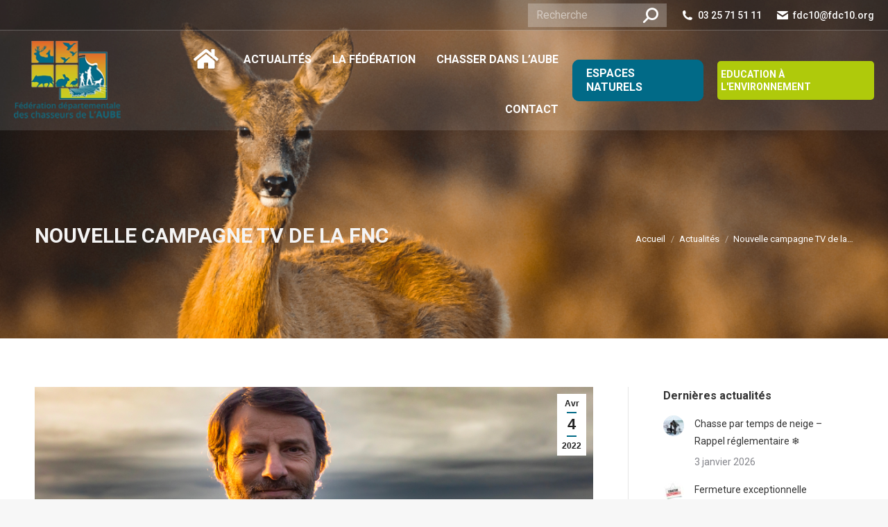

--- FILE ---
content_type: text/html; charset=UTF-8
request_url: https://www.fdc10.org/nouvelle-campagne-tv-de-la-fnc/
body_size: 15901
content:
<!DOCTYPE html>
<!--[if !(IE 6) | !(IE 7) | !(IE 8)  ]><!-->
<html lang="fr-FR" class="no-js">
<!--<![endif]-->
<head>
	<meta charset="UTF-8" />
		<meta name="viewport" content="width=device-width, initial-scale=1, maximum-scale=1, user-scalable=0">
		<meta name="theme-color" content="#016a87"/>	<link rel="profile" href="https://gmpg.org/xfn/11" />
	<title>Nouvelle campagne TV de la FNC &#8211; Fédération des chasseurs de l&#039;Aube</title>
<meta name='robots' content='max-image-preview:large' />
	<style>img:is([sizes="auto" i], [sizes^="auto," i]) { contain-intrinsic-size: 3000px 1500px }</style>
	<link rel='dns-prefetch' href='//fonts.googleapis.com' />
<link rel="alternate" type="application/rss+xml" title="Fédération des chasseurs de l&#039;Aube &raquo; Flux" href="https://www.fdc10.org/feed/" />
<link rel="alternate" type="application/rss+xml" title="Fédération des chasseurs de l&#039;Aube &raquo; Flux des commentaires" href="https://www.fdc10.org/comments/feed/" />
<script>
window._wpemojiSettings = {"baseUrl":"https:\/\/s.w.org\/images\/core\/emoji\/16.0.1\/72x72\/","ext":".png","svgUrl":"https:\/\/s.w.org\/images\/core\/emoji\/16.0.1\/svg\/","svgExt":".svg","source":{"concatemoji":"https:\/\/www.fdc10.org\/wp-includes\/js\/wp-emoji-release.min.js?ver=6.8.3"}};
/*! This file is auto-generated */
!function(s,n){var o,i,e;function c(e){try{var t={supportTests:e,timestamp:(new Date).valueOf()};sessionStorage.setItem(o,JSON.stringify(t))}catch(e){}}function p(e,t,n){e.clearRect(0,0,e.canvas.width,e.canvas.height),e.fillText(t,0,0);var t=new Uint32Array(e.getImageData(0,0,e.canvas.width,e.canvas.height).data),a=(e.clearRect(0,0,e.canvas.width,e.canvas.height),e.fillText(n,0,0),new Uint32Array(e.getImageData(0,0,e.canvas.width,e.canvas.height).data));return t.every(function(e,t){return e===a[t]})}function u(e,t){e.clearRect(0,0,e.canvas.width,e.canvas.height),e.fillText(t,0,0);for(var n=e.getImageData(16,16,1,1),a=0;a<n.data.length;a++)if(0!==n.data[a])return!1;return!0}function f(e,t,n,a){switch(t){case"flag":return n(e,"\ud83c\udff3\ufe0f\u200d\u26a7\ufe0f","\ud83c\udff3\ufe0f\u200b\u26a7\ufe0f")?!1:!n(e,"\ud83c\udde8\ud83c\uddf6","\ud83c\udde8\u200b\ud83c\uddf6")&&!n(e,"\ud83c\udff4\udb40\udc67\udb40\udc62\udb40\udc65\udb40\udc6e\udb40\udc67\udb40\udc7f","\ud83c\udff4\u200b\udb40\udc67\u200b\udb40\udc62\u200b\udb40\udc65\u200b\udb40\udc6e\u200b\udb40\udc67\u200b\udb40\udc7f");case"emoji":return!a(e,"\ud83e\udedf")}return!1}function g(e,t,n,a){var r="undefined"!=typeof WorkerGlobalScope&&self instanceof WorkerGlobalScope?new OffscreenCanvas(300,150):s.createElement("canvas"),o=r.getContext("2d",{willReadFrequently:!0}),i=(o.textBaseline="top",o.font="600 32px Arial",{});return e.forEach(function(e){i[e]=t(o,e,n,a)}),i}function t(e){var t=s.createElement("script");t.src=e,t.defer=!0,s.head.appendChild(t)}"undefined"!=typeof Promise&&(o="wpEmojiSettingsSupports",i=["flag","emoji"],n.supports={everything:!0,everythingExceptFlag:!0},e=new Promise(function(e){s.addEventListener("DOMContentLoaded",e,{once:!0})}),new Promise(function(t){var n=function(){try{var e=JSON.parse(sessionStorage.getItem(o));if("object"==typeof e&&"number"==typeof e.timestamp&&(new Date).valueOf()<e.timestamp+604800&&"object"==typeof e.supportTests)return e.supportTests}catch(e){}return null}();if(!n){if("undefined"!=typeof Worker&&"undefined"!=typeof OffscreenCanvas&&"undefined"!=typeof URL&&URL.createObjectURL&&"undefined"!=typeof Blob)try{var e="postMessage("+g.toString()+"("+[JSON.stringify(i),f.toString(),p.toString(),u.toString()].join(",")+"));",a=new Blob([e],{type:"text/javascript"}),r=new Worker(URL.createObjectURL(a),{name:"wpTestEmojiSupports"});return void(r.onmessage=function(e){c(n=e.data),r.terminate(),t(n)})}catch(e){}c(n=g(i,f,p,u))}t(n)}).then(function(e){for(var t in e)n.supports[t]=e[t],n.supports.everything=n.supports.everything&&n.supports[t],"flag"!==t&&(n.supports.everythingExceptFlag=n.supports.everythingExceptFlag&&n.supports[t]);n.supports.everythingExceptFlag=n.supports.everythingExceptFlag&&!n.supports.flag,n.DOMReady=!1,n.readyCallback=function(){n.DOMReady=!0}}).then(function(){return e}).then(function(){var e;n.supports.everything||(n.readyCallback(),(e=n.source||{}).concatemoji?t(e.concatemoji):e.wpemoji&&e.twemoji&&(t(e.twemoji),t(e.wpemoji)))}))}((window,document),window._wpemojiSettings);
</script>

<link rel='stylesheet' id='carousel-anything-css-css' href='https://www.fdc10.org/wp-content/plugins/vc-super-bundle/features/carousel/carousel-anything/css/style.css?ver=1.12-dev1' media='all' />
<link rel='stylesheet' id='carousel-anything-owl-css' href='https://www.fdc10.org/wp-content/plugins/vc-super-bundle/features/carousel/carousel-anything/css/owl.carousel.theme.style.css?ver=1.12-dev1' media='all' />
<link rel='stylesheet' id='carousel-anything-transitions-css' href='https://www.fdc10.org/wp-content/plugins/vc-super-bundle/features/carousel/carousel-anything/css/owl.transitions.css?ver=1.12-dev1' media='all' />
<link rel='stylesheet' id='gcp-owl-carousel-css-css' href='https://www.fdc10.org/wp-content/plugins/vc-super-bundle/features/carousel/carousel-anything/css/style.css?ver=1.12-dev1' media='all' />
<link rel='stylesheet' id='carousel-anything-single-post-css' href='https://www.fdc10.org/wp-content/plugins/vc-super-bundle/features/carousel/carousel-anything/css/single-post.css?ver=1.12-dev1' media='all' />
<style id='wp-emoji-styles-inline-css'>

	img.wp-smiley, img.emoji {
		display: inline !important;
		border: none !important;
		box-shadow: none !important;
		height: 1em !important;
		width: 1em !important;
		margin: 0 0.07em !important;
		vertical-align: -0.1em !important;
		background: none !important;
		padding: 0 !important;
	}
</style>
<link rel='stylesheet' id='rfbwp-fontawesome-css' href='https://www.fdc10.org/wp-content/plugins/responsive-flipbook/assets/fonts/font-awesome.css?ver=6.8.3' media='all' />
<link rel='stylesheet' id='rfbwp-et_icons-css' href='https://www.fdc10.org/wp-content/plugins/responsive-flipbook/assets/fonts/et-icons.css?ver=6.8.3' media='all' />
<link rel='stylesheet' id='rfbwp-et_line-css' href='https://www.fdc10.org/wp-content/plugins/responsive-flipbook/assets/fonts/et-line.css?ver=6.8.3' media='all' />
<link rel='stylesheet' id='rfbwp-styles-css' href='https://www.fdc10.org/wp-content/plugins/responsive-flipbook/assets/css/style.min.css?ver=6.8.3' media='all' />
<link rel='stylesheet' id='the7-font-css' href='https://www.fdc10.org/wp-content/themes/dt-the7/fonts/icomoon-the7-font/icomoon-the7-font.min.css?ver=12.5.0' media='all' />
<link rel='stylesheet' id='the7-awesome-fonts-css' href='https://www.fdc10.org/wp-content/themes/dt-the7/fonts/FontAwesome/css/all.min.css?ver=12.5.0' media='all' />
<link rel='stylesheet' id='the7-awesome-fonts-back-css' href='https://www.fdc10.org/wp-content/themes/dt-the7/fonts/FontAwesome/back-compat.min.css?ver=12.5.0' media='all' />
<link rel='stylesheet' id='the7-Defaults-css' href='https://www.fdc10.org/wp-content/uploads/smile_fonts/Defaults/Defaults.css?ver=6.8.3' media='all' />
<link rel='stylesheet' id='the7-fontello-css' href='https://www.fdc10.org/wp-content/themes/dt-the7/fonts/fontello/css/fontello.min.css?ver=12.5.0' media='all' />
<link rel='stylesheet' id='js_composer_front-css' href='//www.fdc10.org/wp-content/uploads/js_composer/js_composer_front_custom.css?ver=8.6.1' media='all' />
<link rel='stylesheet' id='dt-web-fonts-css' href='https://fonts.googleapis.com/css?family=Roboto:300italic,400,500,600,700' media='all' />
<link rel='stylesheet' id='dt-main-css' href='https://www.fdc10.org/wp-content/themes/dt-the7/css/main.min.css?ver=12.5.0' media='all' />
<link rel='stylesheet' id='the7-custom-scrollbar-css' href='https://www.fdc10.org/wp-content/themes/dt-the7/lib/custom-scrollbar/custom-scrollbar.min.css?ver=12.5.0' media='all' />
<link rel='stylesheet' id='the7-wpbakery-css' href='https://www.fdc10.org/wp-content/themes/dt-the7/css/wpbakery.min.css?ver=12.5.0' media='all' />
<link rel='stylesheet' id='the7-core-css' href='https://www.fdc10.org/wp-content/plugins/dt-the7-core/assets/css/post-type.min.css?ver=2.7.10' media='all' />
<link rel='stylesheet' id='the7-css-vars-css' href='https://www.fdc10.org/wp-content/uploads/the7-css/css-vars.css?ver=2f492dcb1d6f' media='all' />
<link rel='stylesheet' id='dt-custom-css' href='https://www.fdc10.org/wp-content/uploads/the7-css/custom.css?ver=2f492dcb1d6f' media='all' />
<link rel='stylesheet' id='dt-media-css' href='https://www.fdc10.org/wp-content/uploads/the7-css/media.css?ver=2f492dcb1d6f' media='all' />
<link rel='stylesheet' id='the7-mega-menu-css' href='https://www.fdc10.org/wp-content/uploads/the7-css/mega-menu.css?ver=2f492dcb1d6f' media='all' />
<link rel='stylesheet' id='the7-elements-albums-portfolio-css' href='https://www.fdc10.org/wp-content/uploads/the7-css/the7-elements-albums-portfolio.css?ver=2f492dcb1d6f' media='all' />
<link rel='stylesheet' id='the7-elements-css' href='https://www.fdc10.org/wp-content/uploads/the7-css/post-type-dynamic.css?ver=2f492dcb1d6f' media='all' />
<link rel='stylesheet' id='style-css' href='https://www.fdc10.org/wp-content/themes/dt-the7-child/style.css?ver=12.5.0' media='all' />
<link rel='stylesheet' id='awpcp-font-awesome-css' href='https://use.fontawesome.com/releases/v5.2.0/css/all.css?ver=5.2.0' media='all' />
<link rel='stylesheet' id='awpcp-frontend-style-css' href='https://www.fdc10.org/wp-content/plugins/another-wordpress-classifieds-plugin/resources/css/awpcpstyle.css?ver=4.3.5' media='all' />
<script src="https://www.fdc10.org/wp-includes/js/jquery/jquery.min.js?ver=3.7.1" id="jquery-core-js"></script>
<script src="https://www.fdc10.org/wp-includes/js/jquery/jquery-migrate.min.js?ver=3.4.1" id="jquery-migrate-js"></script>
<script id="file_uploads_nfpluginsettings-js-extra">
var params = {"clearLogRestUrl":"https:\/\/www.fdc10.org\/wp-json\/nf-file-uploads\/debug-log\/delete-all","clearLogButtonId":"file_uploads_clear_debug_logger","downloadLogRestUrl":"https:\/\/www.fdc10.org\/wp-json\/nf-file-uploads\/debug-log\/get-all","downloadLogButtonId":"file_uploads_download_debug_logger"};
</script>
<script src="https://www.fdc10.org/wp-content/plugins/ninja-forms-uploads/assets/js/nfpluginsettings.js?ver=3.3.19" id="file_uploads_nfpluginsettings-js"></script>
<script src="https://www.fdc10.org/wp-content/plugins/vc-super-bundle/features/carousel/carousel-anything/js/min/script-min.js?ver=1.12-dev1" id="carousel-anything-js"></script>
<script id="ion-sound-js-extra">
var mpcthLocalize = {"soundsPath":"https:\/\/www.fdc10.org\/wp-content\/plugins\/responsive-flipbook\/assets\/sounds\/","downloadPath":"https:\/\/www.fdc10.org\/wp-content\/plugins\/responsive-flipbook\/includes\/download.php?file="};
</script>
<script src="https://www.fdc10.org/wp-content/plugins/responsive-flipbook/assets/js/ion.sound.min.js?ver=6.8.3" id="ion-sound-js"></script>
<script src="https://www.fdc10.org/wp-content/plugins/responsive-flipbook/assets/js/jquery.doubletap.js?ver=6.8.3" id="jquery-doubletab-js"></script>
<script src="//www.fdc10.org/wp-content/plugins/revslider/sr6/assets/js/rbtools.min.js?ver=6.7.29" async id="tp-tools-js"></script>
<script src="//www.fdc10.org/wp-content/plugins/revslider/sr6/assets/js/rs6.min.js?ver=6.7.34" async id="revmin-js"></script>
<script src="https://www.fdc10.org/wp-content/plugins/vc-super-bundle/features/smooth-scrolling/smooth-scrolling/js/min/gambit-smoothscroll-min.js?ver=3.3" id="GambitSmoothScroll-js"></script>
<script id="GambitSmoothScroll-js-after">
new GambitSmoothScroll({speed: 900,amount: 150});
</script>
<script id="dt-above-fold-js-extra">
var dtLocal = {"themeUrl":"https:\/\/www.fdc10.org\/wp-content\/themes\/dt-the7","passText":"Pour voir ce contenu, entrer le mots de passe:","moreButtonText":{"loading":"Chargement ...","loadMore":"Charger la suite"},"postID":"23070","ajaxurl":"https:\/\/www.fdc10.org\/wp-admin\/admin-ajax.php","REST":{"baseUrl":"https:\/\/www.fdc10.org\/wp-json\/the7\/v1","endpoints":{"sendMail":"\/send-mail"}},"contactMessages":{"required":"One or more fields have an error. Please check and try again.","terms":"Veuillez accepter la politique de confidentialit\u00e9.","fillTheCaptchaError":"Veuillez remplir le captcha."},"captchaSiteKey":"","ajaxNonce":"5f7a3790e4","pageData":"","themeSettings":{"smoothScroll":"off","lazyLoading":false,"desktopHeader":{"height":60},"ToggleCaptionEnabled":"disabled","ToggleCaption":"Navigation","floatingHeader":{"showAfter":94,"showMenu":false,"height":60,"logo":{"showLogo":true,"html":"<img class=\" preload-me\" src=\"https:\/\/www.fdc10.org\/wp-content\/uploads\/2017\/12\/logo-2.png\" srcset=\"https:\/\/www.fdc10.org\/wp-content\/uploads\/2017\/12\/logo-2.png 160w, https:\/\/www.fdc10.org\/wp-content\/uploads\/2017\/12\/logo-1.png 220w\" width=\"160\" height=\"118\"   sizes=\"160px\" alt=\"F\u00e9d\u00e9ration des chasseurs de l&#039;Aube\" \/>","url":"https:\/\/www.fdc10.org\/"}},"topLine":{"floatingTopLine":{"logo":{"showLogo":false,"html":""}}},"mobileHeader":{"firstSwitchPoint":990,"secondSwitchPoint":778,"firstSwitchPointHeight":90,"secondSwitchPointHeight":60,"mobileToggleCaptionEnabled":"disabled","mobileToggleCaption":"Menu"},"stickyMobileHeaderFirstSwitch":{"logo":{"html":"<img class=\" preload-me\" src=\"https:\/\/www.fdc10.org\/wp-content\/uploads\/2017\/12\/logo-2.png\" srcset=\"https:\/\/www.fdc10.org\/wp-content\/uploads\/2017\/12\/logo-2.png 160w, https:\/\/www.fdc10.org\/wp-content\/uploads\/2017\/12\/logo-1.png 220w\" width=\"160\" height=\"118\"   sizes=\"160px\" alt=\"F\u00e9d\u00e9ration des chasseurs de l&#039;Aube\" \/>"}},"stickyMobileHeaderSecondSwitch":{"logo":{"html":"<img class=\" preload-me\" src=\"https:\/\/www.fdc10.org\/wp-content\/uploads\/2017\/12\/logo-2.png\" srcset=\"https:\/\/www.fdc10.org\/wp-content\/uploads\/2017\/12\/logo-2.png 160w, https:\/\/www.fdc10.org\/wp-content\/uploads\/2017\/12\/logo-1.png 220w\" width=\"160\" height=\"118\"   sizes=\"160px\" alt=\"F\u00e9d\u00e9ration des chasseurs de l&#039;Aube\" \/>"}},"sidebar":{"switchPoint":990},"boxedWidth":"1340px"},"VCMobileScreenWidth":"768"};
var dtShare = {"shareButtonText":{"facebook":"Partager sur Facebook","twitter":"Share on X","pinterest":"\u00c9pingler le","linkedin":"Partager sur Linkedin","whatsapp":"Partager sur Whatsapp"},"overlayOpacity":"70"};
</script>
<script src="https://www.fdc10.org/wp-content/themes/dt-the7/js/above-the-fold.min.js?ver=12.5.0" id="dt-above-fold-js"></script>
<script></script><link rel="https://api.w.org/" href="https://www.fdc10.org/wp-json/" /><link rel="alternate" title="JSON" type="application/json" href="https://www.fdc10.org/wp-json/wp/v2/posts/23070" /><link rel="EditURI" type="application/rsd+xml" title="RSD" href="https://www.fdc10.org/xmlrpc.php?rsd" />
<link rel='shortlink' href='https://www.fdc10.org/?p=23070' />
<link rel="alternate" title="oEmbed (JSON)" type="application/json+oembed" href="https://www.fdc10.org/wp-json/oembed/1.0/embed?url=https%3A%2F%2Fwww.fdc10.org%2Fnouvelle-campagne-tv-de-la-fnc%2F" />
<link rel="alternate" title="oEmbed (XML)" type="text/xml+oembed" href="https://www.fdc10.org/wp-json/oembed/1.0/embed?url=https%3A%2F%2Fwww.fdc10.org%2Fnouvelle-campagne-tv-de-la-fnc%2F&#038;format=xml" />
<!--[if lt IE 9]><script>var rfbwp_ie_8 = true;</script><![endif]--><!--[if IE 9]> <script>var _gambitParallaxIE9 = true;</script> <![endif]--><script>var isoTilesIsIE9 = false</script>
				<!--[if lte IE 9 ]>
				<script>isoTilesIsIE9 = true</script>
				<![endif]--><meta property="og:site_name" content="Fédération des chasseurs de l&#039;Aube" />
<meta property="og:title" content="Nouvelle campagne TV de la FNC" />
<meta property="og:image" content="https://www.fdc10.org/wp-content/uploads/2022/04/fb-cpgntv.jpg" />
<meta property="og:url" content="https://www.fdc10.org/nouvelle-campagne-tv-de-la-fnc/" />
<meta property="og:type" content="article" />
<meta name="generator" content="Powered by WPBakery Page Builder - drag and drop page builder for WordPress."/>
<link rel="canonical" href="https://www.fdc10.org/nouvelle-campagne-tv-de-la-fnc/" />
<meta name="generator" content="Powered by Slider Revolution 6.7.34 - responsive, Mobile-Friendly Slider Plugin for WordPress with comfortable drag and drop interface." />
<link rel="icon" href="https://www.fdc10.org/wp-content/uploads/2017/12/logo-ico-32.ico" type="image/x-icon" sizes="16x16"/><link rel="icon" href="https://www.fdc10.org/wp-content/uploads/2017/12/logo-ico-64.ico" type="image/x-icon" sizes="32x32"/><link rel="apple-touch-icon" href="https://www.fdc10.org/wp-content/uploads/2017/12/logo-ico-64.ico"><link rel="apple-touch-icon" sizes="76x76" href="https://www.fdc10.org/wp-content/uploads/2017/12/logo-ico-76.ico"><link rel="apple-touch-icon" sizes="120x120" href="https://www.fdc10.org/wp-content/uploads/2017/12/logo-ico-120.ico"><link rel="apple-touch-icon" sizes="152x152" href="https://www.fdc10.org/wp-content/uploads/2017/12/logo-ico-156.ico"><script>function setREVStartSize(e){
			//window.requestAnimationFrame(function() {
				window.RSIW = window.RSIW===undefined ? window.innerWidth : window.RSIW;
				window.RSIH = window.RSIH===undefined ? window.innerHeight : window.RSIH;
				try {
					var pw = document.getElementById(e.c).parentNode.offsetWidth,
						newh;
					pw = pw===0 || isNaN(pw) || (e.l=="fullwidth" || e.layout=="fullwidth") ? window.RSIW : pw;
					e.tabw = e.tabw===undefined ? 0 : parseInt(e.tabw);
					e.thumbw = e.thumbw===undefined ? 0 : parseInt(e.thumbw);
					e.tabh = e.tabh===undefined ? 0 : parseInt(e.tabh);
					e.thumbh = e.thumbh===undefined ? 0 : parseInt(e.thumbh);
					e.tabhide = e.tabhide===undefined ? 0 : parseInt(e.tabhide);
					e.thumbhide = e.thumbhide===undefined ? 0 : parseInt(e.thumbhide);
					e.mh = e.mh===undefined || e.mh=="" || e.mh==="auto" ? 0 : parseInt(e.mh,0);
					if(e.layout==="fullscreen" || e.l==="fullscreen")
						newh = Math.max(e.mh,window.RSIH);
					else{
						e.gw = Array.isArray(e.gw) ? e.gw : [e.gw];
						for (var i in e.rl) if (e.gw[i]===undefined || e.gw[i]===0) e.gw[i] = e.gw[i-1];
						e.gh = e.el===undefined || e.el==="" || (Array.isArray(e.el) && e.el.length==0)? e.gh : e.el;
						e.gh = Array.isArray(e.gh) ? e.gh : [e.gh];
						for (var i in e.rl) if (e.gh[i]===undefined || e.gh[i]===0) e.gh[i] = e.gh[i-1];
											
						var nl = new Array(e.rl.length),
							ix = 0,
							sl;
						e.tabw = e.tabhide>=pw ? 0 : e.tabw;
						e.thumbw = e.thumbhide>=pw ? 0 : e.thumbw;
						e.tabh = e.tabhide>=pw ? 0 : e.tabh;
						e.thumbh = e.thumbhide>=pw ? 0 : e.thumbh;
						for (var i in e.rl) nl[i] = e.rl[i]<window.RSIW ? 0 : e.rl[i];
						sl = nl[0];
						for (var i in nl) if (sl>nl[i] && nl[i]>0) { sl = nl[i]; ix=i;}
						var m = pw>(e.gw[ix]+e.tabw+e.thumbw) ? 1 : (pw-(e.tabw+e.thumbw)) / (e.gw[ix]);
						newh =  (e.gh[ix] * m) + (e.tabh + e.thumbh);
					}
					var el = document.getElementById(e.c);
					if (el!==null && el) el.style.height = newh+"px";
					el = document.getElementById(e.c+"_wrapper");
					if (el!==null && el) {
						el.style.height = newh+"px";
						el.style.display = "block";
					}
				} catch(e){
					console.log("Failure at Presize of Slider:" + e)
				}
			//});
		  };</script>
		<style id="wp-custom-css">
			/*
Vous pouvez ajouter du CSS personnalisé ici.

Cliquez sur l’icône d’aide ci-dessus pour en savoir plus.
*/

.masthead {
	background-color: rgba(255,255,255,0.1) !important;
}

button.nf-add-fieldset[type="button"] {
    margin: 1% !important; /* Marge externe de 1% */
    padding: 2% !important; /* Marge interne de 4% */
    font-size: 150% !important; /* Taille de la police à 150% */
}
		</style>
		<noscript><style> .wpb_animate_when_almost_visible { opacity: 1; }</style></noscript></head>
<body id="the7-body" class="wp-singular post-template-default single single-post postid-23070 single-format-standard wp-embed-responsive wp-theme-dt-the7 wp-child-theme-dt-the7-child the7-core-ver-2.7.10 no-comments transparent dt-responsive-on right-mobile-menu-close-icon ouside-menu-close-icon mobile-hamburger-close-bg-enable mobile-hamburger-close-bg-hover-enable  fade-medium-mobile-menu-close-icon fade-medium-menu-close-icon srcset-enabled btn-flat custom-btn-color custom-btn-hover-color shadow-element-decoration floating-mobile-menu-icon top-header first-switch-logo-left first-switch-menu-right second-switch-logo-left second-switch-menu-right right-mobile-menu layzr-loading-on no-avatars popup-message-style the7-ver-12.5.0 dt-fa-compatibility wpb-js-composer js-comp-ver-8.6.1 vc_responsive">
<!-- The7 12.5.0 -->

<div id="page" >
	<a class="skip-link screen-reader-text" href="#content">Aller au contenu</a>

<div class="masthead inline-header right light-preset-color widgets full-height shadow-mobile-header-decoration small-mobile-menu-icon mobile-menu-icon-bg-on mobile-menu-icon-hover-bg-on dt-parent-menu-clickable show-sub-menu-on-hover show-device-logo show-mobile-logo"  role="banner">

	<div class="top-bar full-width-line">
	<div class="top-bar-bg" ></div>
	<div class="mini-widgets left-widgets"></div><div class="right-widgets mini-widgets"><div class="mini-search show-on-desktop near-logo-first-switch near-logo-second-switch animate-search-width custom-icon"><form class="searchform mini-widget-searchform" role="search" method="get" action="https://www.fdc10.org/">

	<div class="screen-reader-text">Recherche :</div>

	
		<input type="text" aria-label="Search" class="field searchform-s" name="s" value="" placeholder="Recherche" title="Search form"/>
		<a href="" class="search-icon"><i class="the7-mw-icon-search-bold"></i></a>

			<input type="submit" class="assistive-text searchsubmit" value="Aller !"/>
</form>
</div><span class="mini-contacts phone show-on-desktop in-top-bar-right in-menu-second-switch"><i class="fa-fw the7-mw-icon-phone-bold"></i><a href="tel:0325715111">03 25 71 51 11</a></span><span class="mini-contacts email show-on-desktop in-top-bar-right in-menu-second-switch"><i class="fa-fw the7-mw-icon-mail-bold"></i><a href="mailto:fdc10@fdc10.org">fdc10@fdc10.org</a></span></div></div>

	<header class="header-bar">

		<div class="branding">
	<div id="site-title" class="assistive-text">Fédération des chasseurs de l&#039;Aube</div>
	<div id="site-description" class="assistive-text"></div>
	<a class="same-logo" href="https://www.fdc10.org/"><img class=" preload-me" src="https://www.fdc10.org/wp-content/uploads/2017/12/logo-2.png" srcset="https://www.fdc10.org/wp-content/uploads/2017/12/logo-2.png 160w, https://www.fdc10.org/wp-content/uploads/2017/12/logo-1.png 220w" width="160" height="118"   sizes="160px" alt="Fédération des chasseurs de l&#039;Aube" /><img class="mobile-logo preload-me" src="https://www.fdc10.org/wp-content/uploads/2017/12/logo-ico-2.png" srcset="https://www.fdc10.org/wp-content/uploads/2017/12/logo-ico-2.png 160w, https://www.fdc10.org/wp-content/uploads/2017/12/logo-ico-2.png 160w" width="160" height="127"   sizes="160px" alt="Fédération des chasseurs de l&#039;Aube" /></a></div>

		<ul id="primary-menu" class="main-nav underline-decoration l-to-r-line"><li class="menu-item menu-item-type-custom menu-item-object-custom menu-item-19262 first depth-0"><a href='/' data-level='1'><span class="menu-item-text"><span class="menu-text"><i class="fa fa-home" aria-hidden="true" style="font-size:2em;"></i></span></span></a></li> <li class="menu-item menu-item-type-post_type menu-item-object-page menu-item-22900 depth-0"><a href='https://www.fdc10.org/blog/' data-level='1'><span class="menu-item-text"><span class="menu-text">Actualités</span></span></a></li> <li class="menu-item menu-item-type-custom menu-item-object-custom menu-item-has-children menu-item-19264 has-children depth-0"><a href='#' title='La Fédération des Chasseurs de l&rsquo;AUBE' data-level='1'><span class="menu-item-text"><span class="menu-text">La Fédération</span></span></a><ul class="sub-nav level-arrows-on"><li class="menu-item menu-item-type-post_type menu-item-object-page menu-item-19316 first depth-1"><a href='https://www.fdc10.org/les-missons/' data-level='2'><span class="menu-item-text"><span class="menu-text">Missions de la Fédération</span></span></a></li> <li class="menu-item menu-item-type-post_type menu-item-object-page menu-item-19315 depth-1"><a href='https://www.fdc10.org/les-administrateurs-de-la-fdc-10/' data-level='2'><span class="menu-item-text"><span class="menu-text">Les administrateurs de la FDC 10</span></span></a></li> <li class="menu-item menu-item-type-post_type menu-item-object-page menu-item-19314 depth-1"><a href='https://www.fdc10.org/annuaire/' data-level='2'><span class="menu-item-text"><span class="menu-text">Annuaire de la Chasse</span></span></a></li> <li class="menu-item menu-item-type-post_type menu-item-object-page menu-item-19317 depth-1"><a href='https://www.fdc10.org/publications/' data-level='2'><span class="menu-item-text"><span class="menu-text">Le Chasseur de l&rsquo;Aube &#8211; Revue</span></span></a></li> <li class="menu-item menu-item-type-post_type menu-item-object-page menu-item-19318 depth-1"><a href='https://www.fdc10.org/videos/' data-level='2'><span class="menu-item-text"><span class="menu-text">Web TV Chasse</span></span></a></li> </ul></li> <li class="menu-item menu-item-type-custom menu-item-object-custom menu-item-has-children menu-item-19270 has-children depth-0"><a href='#' data-level='1'><span class="menu-item-text"><span class="menu-text">Chasser dans l&rsquo;Aube</span></span></a><ul class="sub-nav level-arrows-on"><li class="menu-item menu-item-type-post_type menu-item-object-page menu-item-19504 first depth-1"><a href='https://www.fdc10.org/permis-de-chasser-aube/' data-level='2'><span class="menu-item-text"><span class="menu-text">Permis de Chasser</span></span></a></li> <li class="menu-item menu-item-type-post_type menu-item-object-page menu-item-19508 depth-1"><a href='https://www.fdc10.org/formations-chasse/' data-level='2'><span class="menu-item-text"><span class="menu-text">Formations</span></span></a></li> <li class="menu-item menu-item-type-post_type menu-item-object-page menu-item-19507 depth-1"><a href='https://www.fdc10.org/fiche-technique/' data-level='2'><span class="menu-item-text"><span class="menu-text">Fiches techniques</span></span></a></li> <li class="menu-item menu-item-type-post_type menu-item-object-page menu-item-19506 depth-1"><a href='https://www.fdc10.org/bourse-aux-territoires/' data-level='2'><span class="menu-item-text"><span class="menu-text">Bourse aux territoires</span></span></a></li> <li class="menu-item menu-item-type-post_type menu-item-object-page menu-item-19509 depth-1"><a href='https://www.fdc10.org/reglementation-chasse-aube/' data-level='2'><span class="menu-item-text"><span class="menu-text">Réglementation &#038; documents à télécharger</span></span></a></li> <li class="menu-item menu-item-type-custom menu-item-object-custom menu-item-19276 depth-1"><a href='http://www.fdc10.retriever-ea.fr/' title='Intranet Adhérents' target='_blank' data-level='2'><span class="menu-item-text"><span class="menu-text">Intranet Adhérents</span></span></a></li> </ul></li> <li class="menu-item menu-item-type-post_type menu-item-object-page menu-item-19511 last depth-0"><a href='https://www.fdc10.org/contact/' data-level='1'><span class="menu-item-text"><span class="menu-text">Contact</span></span></a></li> </ul>
		<div class="mini-widgets"><a href="https://www.fdc10.org/espaces-naturels/" class="microwidget-btn mini-button header-elements-button-1 show-on-desktop in-menu-first-switch in-menu-second-switch microwidget-btn-bg-on microwidget-btn-hover-bg-on disable-animation-bg border-on hover-border-on btn-icon-align-right" ><span>ESPACES NATURELS</span></a><a href="https://www.fdc10.org/education-a-la-nature/" class="microwidget-btn mini-button header-elements-button-2 show-on-desktop near-logo-first-switch in-menu-second-switch microwidget-btn-bg-on microwidget-btn-hover-bg-on border-off hover-border-off btn-icon-align-right" ><span>EDUCATION À L&#039;ENVIRONNEMENT</span></a></div>
	</header>

</div>
<div role="navigation" aria-label="Main Menu" class="dt-mobile-header mobile-menu-show-divider">
	<div class="dt-close-mobile-menu-icon" aria-label="Close" role="button" tabindex="0"><div class="close-line-wrap"><span class="close-line"></span><span class="close-line"></span><span class="close-line"></span></div></div>	<ul id="mobile-menu" class="mobile-main-nav">
		<li class="menu-item menu-item-type-custom menu-item-object-custom menu-item-19262 first depth-0"><a href='/' data-level='1'><span class="menu-item-text"><span class="menu-text"><i class="fa fa-home" aria-hidden="true" style="font-size:2em;"></i></span></span></a></li> <li class="menu-item menu-item-type-post_type menu-item-object-page menu-item-22900 depth-0"><a href='https://www.fdc10.org/blog/' data-level='1'><span class="menu-item-text"><span class="menu-text">Actualités</span></span></a></li> <li class="menu-item menu-item-type-custom menu-item-object-custom menu-item-has-children menu-item-19264 has-children depth-0"><a href='#' title='La Fédération des Chasseurs de l&rsquo;AUBE' data-level='1'><span class="menu-item-text"><span class="menu-text">La Fédération</span></span></a><ul class="sub-nav level-arrows-on"><li class="menu-item menu-item-type-post_type menu-item-object-page menu-item-19316 first depth-1"><a href='https://www.fdc10.org/les-missons/' data-level='2'><span class="menu-item-text"><span class="menu-text">Missions de la Fédération</span></span></a></li> <li class="menu-item menu-item-type-post_type menu-item-object-page menu-item-19315 depth-1"><a href='https://www.fdc10.org/les-administrateurs-de-la-fdc-10/' data-level='2'><span class="menu-item-text"><span class="menu-text">Les administrateurs de la FDC 10</span></span></a></li> <li class="menu-item menu-item-type-post_type menu-item-object-page menu-item-19314 depth-1"><a href='https://www.fdc10.org/annuaire/' data-level='2'><span class="menu-item-text"><span class="menu-text">Annuaire de la Chasse</span></span></a></li> <li class="menu-item menu-item-type-post_type menu-item-object-page menu-item-19317 depth-1"><a href='https://www.fdc10.org/publications/' data-level='2'><span class="menu-item-text"><span class="menu-text">Le Chasseur de l&rsquo;Aube &#8211; Revue</span></span></a></li> <li class="menu-item menu-item-type-post_type menu-item-object-page menu-item-19318 depth-1"><a href='https://www.fdc10.org/videos/' data-level='2'><span class="menu-item-text"><span class="menu-text">Web TV Chasse</span></span></a></li> </ul></li> <li class="menu-item menu-item-type-custom menu-item-object-custom menu-item-has-children menu-item-19270 has-children depth-0"><a href='#' data-level='1'><span class="menu-item-text"><span class="menu-text">Chasser dans l&rsquo;Aube</span></span></a><ul class="sub-nav level-arrows-on"><li class="menu-item menu-item-type-post_type menu-item-object-page menu-item-19504 first depth-1"><a href='https://www.fdc10.org/permis-de-chasser-aube/' data-level='2'><span class="menu-item-text"><span class="menu-text">Permis de Chasser</span></span></a></li> <li class="menu-item menu-item-type-post_type menu-item-object-page menu-item-19508 depth-1"><a href='https://www.fdc10.org/formations-chasse/' data-level='2'><span class="menu-item-text"><span class="menu-text">Formations</span></span></a></li> <li class="menu-item menu-item-type-post_type menu-item-object-page menu-item-19507 depth-1"><a href='https://www.fdc10.org/fiche-technique/' data-level='2'><span class="menu-item-text"><span class="menu-text">Fiches techniques</span></span></a></li> <li class="menu-item menu-item-type-post_type menu-item-object-page menu-item-19506 depth-1"><a href='https://www.fdc10.org/bourse-aux-territoires/' data-level='2'><span class="menu-item-text"><span class="menu-text">Bourse aux territoires</span></span></a></li> <li class="menu-item menu-item-type-post_type menu-item-object-page menu-item-19509 depth-1"><a href='https://www.fdc10.org/reglementation-chasse-aube/' data-level='2'><span class="menu-item-text"><span class="menu-text">Réglementation &#038; documents à télécharger</span></span></a></li> <li class="menu-item menu-item-type-custom menu-item-object-custom menu-item-19276 depth-1"><a href='http://www.fdc10.retriever-ea.fr/' title='Intranet Adhérents' target='_blank' data-level='2'><span class="menu-item-text"><span class="menu-text">Intranet Adhérents</span></span></a></li> </ul></li> <li class="menu-item menu-item-type-post_type menu-item-object-page menu-item-19511 last depth-0"><a href='https://www.fdc10.org/contact/' data-level='1'><span class="menu-item-text"><span class="menu-text">Contact</span></span></a></li> 	</ul>
	<div class='mobile-mini-widgets-in-menu'></div>
</div>


		<div class="page-title title-left solid-bg breadcrumbs-mobile-off page-title-responsive-enabled bg-img-enabled">
			<div class="wf-wrap">

				<div class="page-title-head hgroup"><h1 class="entry-title">Nouvelle campagne TV de la FNC</h1></div><div class="page-title-breadcrumbs"><div class="assistive-text">Vous êtes ici :</div><ol class="breadcrumbs text-small" itemscope itemtype="https://schema.org/BreadcrumbList"><li itemprop="itemListElement" itemscope itemtype="https://schema.org/ListItem"><a itemprop="item" href="https://www.fdc10.org/" title="Accueil"><span itemprop="name">Accueil</span></a><meta itemprop="position" content="1" /></li><li itemprop="itemListElement" itemscope itemtype="https://schema.org/ListItem"><a itemprop="item" href="https://www.fdc10.org/category/actualites/" title="Actualités"><span itemprop="name">Actualités</span></a><meta itemprop="position" content="2" /></li><li class="current" itemprop="itemListElement" itemscope itemtype="https://schema.org/ListItem"><span itemprop="name">Nouvelle campagne TV de la…</span><meta itemprop="position" content="3" /></li></ol></div>			</div>
		</div>

		

<div id="main" class="sidebar-right sidebar-divider-vertical">

	
	<div class="main-gradient"></div>
	<div class="wf-wrap">
	<div class="wf-container-main">

	

			<div id="content" class="content" role="main">

				
<article id="post-23070" class="single-postlike vertical-fancy-style post-23070 post type-post status-publish format-standard has-post-thumbnail category-actualites category-1 description-off">

	<div class="post-thumbnail"><div class="fancy-date"><a title="13:34" href="https://www.fdc10.org/2022/04/04/"><span class="entry-month">Avr</span><span class="entry-date updated">4</span><span class="entry-year">2022</span></a></div><img class="preload-me lazy-load aspect" src="data:image/svg+xml,%3Csvg%20xmlns%3D&#39;http%3A%2F%2Fwww.w3.org%2F2000%2Fsvg&#39;%20viewBox%3D&#39;0%200%201920%201080&#39;%2F%3E" data-src="https://www.fdc10.org/wp-content/uploads/2022/04/fb-cpgntv.jpg" data-srcset="https://www.fdc10.org/wp-content/uploads/2022/04/fb-cpgntv.jpg 1920w" loading="eager" style="--ratio: 1920 / 1080" sizes="(max-width: 1920px) 100vw, 1920px" width="1920" height="1080"  title="fb-cpgntv" alt="" /></div><div class="entry-content"><div class="wpb-content-wrapper"><div class="vc_row wpb_row vc_row-fluid"><div class="wpb_column vc_column_container vc_col-sm-12"><div class="vc_column-inner"><div class="wpb_wrapper">
	<div class="wpb_text_column wpb_content_element " >
		<div class="wpb_wrapper">
			<div class="kvgmc6g5 cxmmr5t8 oygrvhab hcukyx3x c1et5uql ii04i59q">
<div dir="auto">Nouvelle campagne TV de la FNC :</div>
<div dir="auto"></div>
</div>
<div class="cxmmr5t8 oygrvhab hcukyx3x c1et5uql o9v6fnle ii04i59q">
<div dir="auto">Plus qu’un film, un manifeste pour célébrer l’action positive des chasseurs au service de la nature !</div>
<div dir="auto"></div>
</div>
<div class="cxmmr5t8 oygrvhab hcukyx3x c1et5uql o9v6fnle ii04i59q">
<div dir="auto">Retrouvez du 3 au 30 avril 2022, ce film publicitaire participant à l&rsquo;explication de la chasse. Un manifeste pour célébrer l’action positive des chasseurs pour la biodiversité, au cœur des écosystèmes.</div>
<div dir="auto"></div>
</div>
<div dir="auto"><a href="https://www.youtube.com/watch?v=iSAhPhILcRc">Film &#8211; cliquez ici</a></div>

		</div>
	</div>
</div></div></div></div>
</div></div><nav class="navigation post-navigation" role="navigation"><h2 class="screen-reader-text">Navigation article</h2><div class="nav-links"><a class="nav-previous" href="https://www.fdc10.org/prolongation-sanglier-lapin-et-pigeon-ramier/" rel="prev"><svg version="1.1" id="Layer_1" xmlns="http://www.w3.org/2000/svg" xmlns:xlink="http://www.w3.org/1999/xlink" x="0px" y="0px" viewBox="0 0 16 16" style="enable-background:new 0 0 16 16;" xml:space="preserve"><path class="st0" d="M11.4,1.6c0.2,0.2,0.2,0.5,0,0.7c0,0,0,0,0,0L5.7,8l5.6,5.6c0.2,0.2,0.2,0.5,0,0.7s-0.5,0.2-0.7,0l-6-6c-0.2-0.2-0.2-0.5,0-0.7c0,0,0,0,0,0l6-6C10.8,1.5,11.2,1.5,11.4,1.6C11.4,1.6,11.4,1.6,11.4,1.6z"/></svg><span class="meta-nav" aria-hidden="true">Précédent </span><span class="screen-reader-text">Article précédent :</span><span class="post-title h4-size">Prolongation sanglier, lapin et pigeon ramier</span></a><a class="nav-next" href="https://www.fdc10.org/influenza-aviaire/" rel="next"><svg version="1.1" id="Layer_1" xmlns="http://www.w3.org/2000/svg" xmlns:xlink="http://www.w3.org/1999/xlink" x="0px" y="0px" viewBox="0 0 16 16" style="enable-background:new 0 0 16 16;" xml:space="preserve"><path class="st0" d="M4.6,1.6c0.2-0.2,0.5-0.2,0.7,0c0,0,0,0,0,0l6,6c0.2,0.2,0.2,0.5,0,0.7c0,0,0,0,0,0l-6,6c-0.2,0.2-0.5,0.2-0.7,0s-0.2-0.5,0-0.7L10.3,8L4.6,2.4C4.5,2.2,4.5,1.8,4.6,1.6C4.6,1.6,4.6,1.6,4.6,1.6z"/></svg><span class="meta-nav" aria-hidden="true">Suivant</span><span class="screen-reader-text">Article suivant :</span><span class="post-title h4-size">Influenza aviaire</span></a></div></nav><div class="single-related-posts"><h3>Autres articles</h3><section class="items-grid"><div class=" related-item"><article class="post-format-standard"><div class="mini-post-img"><a class="alignleft post-rollover layzr-bg" href="https://www.fdc10.org/chasse-par-temps-de-neige-rappel-reglementaire-%e2%9d%84%ef%b8%8f/" aria-label="Image article"><img class="preload-me lazy-load aspect" src="data:image/svg+xml,%3Csvg%20xmlns%3D&#39;http%3A%2F%2Fwww.w3.org%2F2000%2Fsvg&#39;%20viewBox%3D&#39;0%200%20110%2080&#39;%2F%3E" data-src="https://www.fdc10.org/wp-content/uploads/2026/01/Francis-grain-110x80.jpg" data-srcset="https://www.fdc10.org/wp-content/uploads/2026/01/Francis-grain-110x80.jpg 110w, https://www.fdc10.org/wp-content/uploads/2026/01/Francis-grain-220x160.jpg 220w" loading="eager" style="--ratio: 110 / 80" sizes="(max-width: 110px) 100vw, 110px" width="110" height="80"  alt="" /></a></div><div class="post-content"><a href="https://www.fdc10.org/chasse-par-temps-de-neige-rappel-reglementaire-%e2%9d%84%ef%b8%8f/">Chasse par temps de neige – Rappel réglementaire ❄️</a><br /><time class="text-secondary" datetime="2026-01-03T09:16:01+00:00">3 janvier 2026</time></div></article></div><div class=" related-item"><article class="post-format-standard"><div class="mini-post-img"><a class="alignleft post-rollover layzr-bg" href="https://www.fdc10.org/fermeture-exceptionnelle-17/" aria-label="Image article"><img class="preload-me lazy-load aspect" src="data:image/svg+xml,%3Csvg%20xmlns%3D&#39;http%3A%2F%2Fwww.w3.org%2F2000%2Fsvg&#39;%20viewBox%3D&#39;0%200%20110%2080&#39;%2F%3E" data-src="https://www.fdc10.org/wp-content/uploads/2024/12/189133518_1752233668279717_6263026863753950794_n-110x80.jpg" data-srcset="https://www.fdc10.org/wp-content/uploads/2024/12/189133518_1752233668279717_6263026863753950794_n-110x80.jpg 110w, https://www.fdc10.org/wp-content/uploads/2024/12/189133518_1752233668279717_6263026863753950794_n-220x160.jpg 220w" loading="eager" style="--ratio: 110 / 80" sizes="(max-width: 110px) 100vw, 110px" width="110" height="80"  alt="" /></a></div><div class="post-content"><a href="https://www.fdc10.org/fermeture-exceptionnelle-17/">Fermeture exceptionnelle</a><br /><time class="text-secondary" datetime="2025-12-19T10:49:32+00:00">19 décembre 2025</time></div></article></div></section></div>
</article>

			</div><!-- #content -->

			
	<aside id="sidebar" class="sidebar">
		<div class="sidebar-content widget-divider-off">
			<section id="presscore-blog-posts-3" class="widget widget_presscore-blog-posts"><div class="widget-title">Dernières actualités</div><ul class="recent-posts round-images"><li><article class="post-format-standard"><div class="mini-post-img"><a class="alignleft post-rollover layzr-bg" href="https://www.fdc10.org/chasse-par-temps-de-neige-rappel-reglementaire-%e2%9d%84%ef%b8%8f/" aria-label="Image article"><img class="preload-me lazy-load aspect" src="data:image/svg+xml,%3Csvg%20xmlns%3D&#39;http%3A%2F%2Fwww.w3.org%2F2000%2Fsvg&#39;%20viewBox%3D&#39;0%200%2030%2030&#39;%2F%3E" data-src="https://www.fdc10.org/wp-content/uploads/2026/01/Francis-grain-30x30.jpg" data-srcset="https://www.fdc10.org/wp-content/uploads/2026/01/Francis-grain-30x30.jpg 30w, https://www.fdc10.org/wp-content/uploads/2026/01/Francis-grain-60x60.jpg 60w" loading="eager" style="--ratio: 30 / 30" sizes="(max-width: 30px) 100vw, 30px" width="30" height="30"  alt="" /></a></div><div class="post-content"><a href="https://www.fdc10.org/chasse-par-temps-de-neige-rappel-reglementaire-%e2%9d%84%ef%b8%8f/">Chasse par temps de neige – Rappel réglementaire ❄️</a><br /><time datetime="2026-01-03T09:16:01+00:00">3 janvier 2026</time></div></article></li><li><article class="post-format-standard"><div class="mini-post-img"><a class="alignleft post-rollover layzr-bg" href="https://www.fdc10.org/fermeture-exceptionnelle-17/" aria-label="Image article"><img class="preload-me lazy-load aspect" src="data:image/svg+xml,%3Csvg%20xmlns%3D&#39;http%3A%2F%2Fwww.w3.org%2F2000%2Fsvg&#39;%20viewBox%3D&#39;0%200%2030%2030&#39;%2F%3E" data-src="https://www.fdc10.org/wp-content/uploads/2024/12/189133518_1752233668279717_6263026863753950794_n-30x30.jpg" data-srcset="https://www.fdc10.org/wp-content/uploads/2024/12/189133518_1752233668279717_6263026863753950794_n-30x30.jpg 30w, https://www.fdc10.org/wp-content/uploads/2024/12/189133518_1752233668279717_6263026863753950794_n-60x60.jpg 60w" loading="eager" style="--ratio: 30 / 30" sizes="(max-width: 30px) 100vw, 30px" width="30" height="30"  alt="" /></a></div><div class="post-content"><a href="https://www.fdc10.org/fermeture-exceptionnelle-17/">Fermeture exceptionnelle</a><br /><time datetime="2025-12-19T10:49:32+00:00">19 décembre 2025</time></div></article></li><li><article class="post-format-standard"><div class="mini-post-img"><a class="alignleft post-rollover layzr-bg" href="https://www.fdc10.org/maladie-daujeszky-2/" aria-label="Image article"><img class="preload-me lazy-load aspect" src="data:image/svg+xml,%3Csvg%20xmlns%3D&#39;http%3A%2F%2Fwww.w3.org%2F2000%2Fsvg&#39;%20viewBox%3D&#39;0%200%2030%2030&#39;%2F%3E" data-src="https://www.fdc10.org/wp-content/uploads/2021/01/teckel-morsure-sanglier-scaled-30x30.jpg" data-srcset="https://www.fdc10.org/wp-content/uploads/2021/01/teckel-morsure-sanglier-scaled-30x30.jpg 30w, https://www.fdc10.org/wp-content/uploads/2021/01/teckel-morsure-sanglier-scaled-60x60.jpg 60w" loading="eager" style="--ratio: 30 / 30" sizes="(max-width: 30px) 100vw, 30px" width="30" height="30"  alt="" /></a></div><div class="post-content"><a href="https://www.fdc10.org/maladie-daujeszky-2/">Maladie d&rsquo;Aujeszky</a><br /><time datetime="2025-12-05T11:41:17+00:00">5 décembre 2025</time></div></article></li><li><article class="post-format-standard"><div class="mini-post-img"><a class="alignleft post-rollover layzr-bg" href="https://www.fdc10.org/influenza-aviaire-haute-pathogene-grippe-aviaire/" aria-label="Image article"><img class="preload-me lazy-load aspect" src="data:image/svg+xml,%3Csvg%20xmlns%3D&#39;http%3A%2F%2Fwww.w3.org%2F2000%2Fsvg&#39;%20viewBox%3D&#39;0%200%2030%2030&#39;%2F%3E" data-src="https://www.fdc10.org/wp-content/uploads/2025/11/chasse_marais_dgest_fnc00027-scaled-30x30.jpg" data-srcset="https://www.fdc10.org/wp-content/uploads/2025/11/chasse_marais_dgest_fnc00027-scaled-30x30.jpg 30w, https://www.fdc10.org/wp-content/uploads/2025/11/chasse_marais_dgest_fnc00027-scaled-60x60.jpg 60w" loading="eager" style="--ratio: 30 / 30" sizes="(max-width: 30px) 100vw, 30px" width="30" height="30"  alt="" /></a></div><div class="post-content"><a href="https://www.fdc10.org/influenza-aviaire-haute-pathogene-grippe-aviaire/">Influenza Aviaire Haute Pathogène &#8211; Grippe Aviaire</a><br /><time datetime="2025-12-04T13:50:10+00:00">4 décembre 2025</time></div></article></li><li><article class="post-format-standard"><div class="mini-post-img"><a class="alignleft post-rollover layzr-bg" href="https://www.fdc10.org/influenza-aviaire-7/" aria-label="Image article"><img class="preload-me lazy-load aspect" src="data:image/svg+xml,%3Csvg%20xmlns%3D&#39;http%3A%2F%2Fwww.w3.org%2F2000%2Fsvg&#39;%20viewBox%3D&#39;0%200%2030%2030&#39;%2F%3E" data-src="https://www.fdc10.org/wp-content/uploads/2025/11/chasse_marais_dgest_fnc00027-scaled-30x30.jpg" data-srcset="https://www.fdc10.org/wp-content/uploads/2025/11/chasse_marais_dgest_fnc00027-scaled-30x30.jpg 30w, https://www.fdc10.org/wp-content/uploads/2025/11/chasse_marais_dgest_fnc00027-scaled-60x60.jpg 60w" loading="eager" style="--ratio: 30 / 30" sizes="(max-width: 30px) 100vw, 30px" width="30" height="30"  alt="" /></a></div><div class="post-content"><a href="https://www.fdc10.org/influenza-aviaire-7/">Influenza aviaire</a><br /><time datetime="2025-11-28T11:47:55+00:00">28 novembre 2025</time></div></article></li><li><article class="post-format-standard"><div class="mini-post-img"><a class="alignleft post-rollover layzr-bg" href="https://www.fdc10.org/situation-influenza-aviaire-hautement-pathogene/" aria-label="Image article"><img class="preload-me lazy-load aspect" src="data:image/svg+xml,%3Csvg%20xmlns%3D&#39;http%3A%2F%2Fwww.w3.org%2F2000%2Fsvg&#39;%20viewBox%3D&#39;0%200%2030%2030&#39;%2F%3E" data-src="https://www.fdc10.org/wp-content/uploads/2023/08/chasse_marais_dgest_fnc00027-scaled-30x30.jpg" data-srcset="https://www.fdc10.org/wp-content/uploads/2023/08/chasse_marais_dgest_fnc00027-scaled-30x30.jpg 30w, https://www.fdc10.org/wp-content/uploads/2023/08/chasse_marais_dgest_fnc00027-scaled-60x60.jpg 60w" loading="eager" style="--ratio: 30 / 30" sizes="(max-width: 30px) 100vw, 30px" width="30" height="30"  alt="" /></a></div><div class="post-content"><a href="https://www.fdc10.org/situation-influenza-aviaire-hautement-pathogene/">Situation Influenza Aviaire Hautement Pathogène</a><br /><time datetime="2025-11-25T13:09:36+00:00">25 novembre 2025</time></div></article></li></ul></section>
		<section id="recent-posts-9" class="widget widget_recent_entries">
		<div class="widget-title">Rubrique actualités</div>
		<ul>
											<li>
					<a href="https://www.fdc10.org/chasse-par-temps-de-neige-rappel-reglementaire-%e2%9d%84%ef%b8%8f/">Chasse par temps de neige – Rappel réglementaire ❄️</a>
									</li>
											<li>
					<a href="https://www.fdc10.org/fermeture-exceptionnelle-17/">Fermeture exceptionnelle</a>
									</li>
											<li>
					<a href="https://www.fdc10.org/maladie-daujeszky-2/">Maladie d&rsquo;Aujeszky</a>
									</li>
											<li>
					<a href="https://www.fdc10.org/influenza-aviaire-haute-pathogene-grippe-aviaire/">Influenza Aviaire Haute Pathogène &#8211; Grippe Aviaire</a>
									</li>
											<li>
					<a href="https://www.fdc10.org/influenza-aviaire-7/">Influenza aviaire</a>
									</li>
					</ul>

		</section><section id="text-38" class="widget widget_text"><div class="widget-title">Inscription newsletter</div>			<div class="textwidget">Abonnez vous à notre Newsletter
<br><br>
<form id="form-wysija-5" method="post" action="#wysija" class="widget_wysija">



<input class="qbutton  small" style="font-size:9px;background-color:#F7F7F7;color:black;border:1px solid black;margin-right:5px;" name="wysija[user][email]" class="wysija-input validate[required,custom[email]]" title="Email" placeholder="Email" value="" type="text">
<br>

<input class="qbutton  small" style="color: rgb(0, 0, 0); border-color: rgb(0, 0, 0); background-color: rgb(255, 255, 255); font-size: 9px;padding:0px 2px 0px 2px;border:1px solid black;margin-top:5px;" data-hover-color="#ffffff" data-hover-border-color="#ffffff" data-hover-background-color="#1287aa" value="S'enregistrer" type="submit">



    <input name="form_id" value="1" type="hidden">
    <input name="action" value="save" type="hidden">
    <input name="controller" value="subscribers" type="hidden">
    <input value="1" name="wysija-page" type="hidden">

    
        <input name="wysija[user_list][list_ids]" value="1" type="hidden">
    
 </form></div>
		</section>		</div>
	</aside><!-- #sidebar -->


			</div><!-- .wf-container -->
		</div><!-- .wf-wrap -->

	
	</div><!-- #main -->

	


	<!-- !Footer -->
	<footer id="footer" class="footer solid-bg">

		
			<div class="wf-wrap">
				<div class="wf-container-footer">
					<div class="wf-container">
						<section id="text-42" class="widget widget_text wf-cell wf-1-3">			<div class="textwidget"><p><a class="dt-pswp-item" href="http://www.fdc10.org/wp-content/uploads/2017/12/logo-2.png" data-dt-img-description="" data-large_image_width="160" data-large_image_height="118"><img loading="lazy" decoding="async" class="alignnone size-full wp-image-19286" src="http://www.fdc10.org/wp-content/uploads/2017/12/logo-2.png" alt="" width="160" height="118" /></a></p>
<div>
<p>Maison de la Chasse &#8211; Chemin de la Queue de la Pelle<br />
10440 LA RIVIERE DE CORPS<br />
<i class="fa fa-phone" aria-hidden="true"></i> <a href="tel:0033325715111">03 25 71 51 11</a><br />
<i class="fa fa-envelope" aria-hidden="true"></i> <a href="mailto:fdc10@fdc10.org">fdc10@fdc10.org</a></p>
</div>
<div>
<h3 style="font-size: 1.2em;">Ouverture au public</h3>
<p>Du lundi au vendredi de 9h à 12h et de 14h à 17h</p>
</div>
</div>
		</section><section id="text-43" class="widget widget_text wf-cell wf-1-3"><div class="widget-title">Réseaux Sociaux</div>			<div class="textwidget"><div class="footer-socials">
<ul class="socials-list">
<li>
<a href="https://www.facebook.com/pages/FDC-10-F%C3%A9d%C3%A9ration-des-chasseurs-de-lAube/333581250144973" title="Page facebook de la Fédération de Chasse de l'Aube" target="_blank"><i class="fa fa-facebook fa-2x" aria-hidden="true"></i></a></li>
<li><a href="https://www.youtube.com/channel/UCxpsJKtmYue_Gwy2vI66g8w" title="Chaîne Youtube de la Fédération de Chasse de l'Aube" target="_blank"><i class="fa fa-youtube fa-2x" aria-hidden="true"></i></a></li>
</ul>
</div>
</div>
		</section><section id="presscore-blog-posts-4" class="widget widget_presscore-blog-posts wf-cell wf-1-3"><div class="widget-title">Dernières actualités</div><ul class="recent-posts round-images"><li><article class="post-format-standard"><div class="mini-post-img"><a class="alignleft post-rollover layzr-bg" href="https://www.fdc10.org/chasse-par-temps-de-neige-rappel-reglementaire-%e2%9d%84%ef%b8%8f/" aria-label="Image article"><img class="preload-me lazy-load aspect" src="data:image/svg+xml,%3Csvg%20xmlns%3D&#39;http%3A%2F%2Fwww.w3.org%2F2000%2Fsvg&#39;%20viewBox%3D&#39;0%200%2040%2040&#39;%2F%3E" data-src="https://www.fdc10.org/wp-content/uploads/2026/01/Francis-grain-40x40.jpg" data-srcset="https://www.fdc10.org/wp-content/uploads/2026/01/Francis-grain-40x40.jpg 40w, https://www.fdc10.org/wp-content/uploads/2026/01/Francis-grain-80x80.jpg 80w" loading="eager" style="--ratio: 40 / 40" sizes="(max-width: 40px) 100vw, 40px" width="40" height="40"  alt="" /></a></div><div class="post-content"><a href="https://www.fdc10.org/chasse-par-temps-de-neige-rappel-reglementaire-%e2%9d%84%ef%b8%8f/">Chasse par temps de neige – Rappel réglementaire ❄️</a><br /><time datetime="2026-01-03T09:16:01+00:00">3 janvier 2026</time></div></article></li><li><article class="post-format-standard"><div class="mini-post-img"><a class="alignleft post-rollover layzr-bg" href="https://www.fdc10.org/fermeture-exceptionnelle-17/" aria-label="Image article"><img class="preload-me lazy-load aspect" src="data:image/svg+xml,%3Csvg%20xmlns%3D&#39;http%3A%2F%2Fwww.w3.org%2F2000%2Fsvg&#39;%20viewBox%3D&#39;0%200%2040%2040&#39;%2F%3E" data-src="https://www.fdc10.org/wp-content/uploads/2024/12/189133518_1752233668279717_6263026863753950794_n-40x40.jpg" data-srcset="https://www.fdc10.org/wp-content/uploads/2024/12/189133518_1752233668279717_6263026863753950794_n-40x40.jpg 40w, https://www.fdc10.org/wp-content/uploads/2024/12/189133518_1752233668279717_6263026863753950794_n-80x80.jpg 80w" loading="eager" style="--ratio: 40 / 40" sizes="(max-width: 40px) 100vw, 40px" width="40" height="40"  alt="" /></a></div><div class="post-content"><a href="https://www.fdc10.org/fermeture-exceptionnelle-17/">Fermeture exceptionnelle</a><br /><time datetime="2025-12-19T10:49:32+00:00">19 décembre 2025</time></div></article></li><li><article class="post-format-standard"><div class="mini-post-img"><a class="alignleft post-rollover layzr-bg" href="https://www.fdc10.org/maladie-daujeszky-2/" aria-label="Image article"><img class="preload-me lazy-load aspect" src="data:image/svg+xml,%3Csvg%20xmlns%3D&#39;http%3A%2F%2Fwww.w3.org%2F2000%2Fsvg&#39;%20viewBox%3D&#39;0%200%2040%2040&#39;%2F%3E" data-src="https://www.fdc10.org/wp-content/uploads/2021/01/teckel-morsure-sanglier-scaled-40x40.jpg" data-srcset="https://www.fdc10.org/wp-content/uploads/2021/01/teckel-morsure-sanglier-scaled-40x40.jpg 40w, https://www.fdc10.org/wp-content/uploads/2021/01/teckel-morsure-sanglier-scaled-80x80.jpg 80w" loading="eager" style="--ratio: 40 / 40" sizes="(max-width: 40px) 100vw, 40px" width="40" height="40"  alt="" /></a></div><div class="post-content"><a href="https://www.fdc10.org/maladie-daujeszky-2/">Maladie d&rsquo;Aujeszky</a><br /><time datetime="2025-12-05T11:41:17+00:00">5 décembre 2025</time></div></article></li><li><article class="post-format-standard"><div class="mini-post-img"><a class="alignleft post-rollover layzr-bg" href="https://www.fdc10.org/influenza-aviaire-haute-pathogene-grippe-aviaire/" aria-label="Image article"><img class="preload-me lazy-load aspect" src="data:image/svg+xml,%3Csvg%20xmlns%3D&#39;http%3A%2F%2Fwww.w3.org%2F2000%2Fsvg&#39;%20viewBox%3D&#39;0%200%2040%2040&#39;%2F%3E" data-src="https://www.fdc10.org/wp-content/uploads/2025/11/chasse_marais_dgest_fnc00027-scaled-40x40.jpg" data-srcset="https://www.fdc10.org/wp-content/uploads/2025/11/chasse_marais_dgest_fnc00027-scaled-40x40.jpg 40w, https://www.fdc10.org/wp-content/uploads/2025/11/chasse_marais_dgest_fnc00027-scaled-80x80.jpg 80w" loading="eager" style="--ratio: 40 / 40" sizes="(max-width: 40px) 100vw, 40px" width="40" height="40"  alt="" /></a></div><div class="post-content"><a href="https://www.fdc10.org/influenza-aviaire-haute-pathogene-grippe-aviaire/">Influenza Aviaire Haute Pathogène &#8211; Grippe Aviaire</a><br /><time datetime="2025-12-04T13:50:10+00:00">4 décembre 2025</time></div></article></li></ul></section>					</div><!-- .wf-container -->
				</div><!-- .wf-container-footer -->
			</div><!-- .wf-wrap -->

			
<!-- !Bottom-bar -->
<div id="bottom-bar" class="logo-left" role="contentinfo">
    <div class="wf-wrap">
        <div class="wf-container-bottom">

			
                <div class="wf-float-left">

					<a href="#/mentions-legales" title="Mentions Légales">Mentions Légales</a> - © 2017 Fédération de Chasse de l'AUBE
                </div>

			
            <div class="wf-float-right">

				
            </div>

        </div><!-- .wf-container-bottom -->
    </div><!-- .wf-wrap -->
</div><!-- #bottom-bar -->
	</footer><!-- #footer -->

<a href="#" class="scroll-top"><svg version="1.1" id="Layer_1" xmlns="http://www.w3.org/2000/svg" xmlns:xlink="http://www.w3.org/1999/xlink" x="0px" y="0px"
	 viewBox="0 0 16 16" style="enable-background:new 0 0 16 16;" xml:space="preserve">
<path d="M11.7,6.3l-3-3C8.5,3.1,8.3,3,8,3c0,0,0,0,0,0C7.7,3,7.5,3.1,7.3,3.3l-3,3c-0.4,0.4-0.4,1,0,1.4c0.4,0.4,1,0.4,1.4,0L7,6.4
	V12c0,0.6,0.4,1,1,1s1-0.4,1-1V6.4l1.3,1.3c0.4,0.4,1,0.4,1.4,0C11.9,7.5,12,7.3,12,7S11.9,6.5,11.7,6.3z"/>
</svg><span class="screen-reader-text">Aller en haut</span></a>

</div><!-- #page -->


		<script>
			window.RS_MODULES = window.RS_MODULES || {};
			window.RS_MODULES.modules = window.RS_MODULES.modules || {};
			window.RS_MODULES.waiting = window.RS_MODULES.waiting || [];
			window.RS_MODULES.defered = false;
			window.RS_MODULES.moduleWaiting = window.RS_MODULES.moduleWaiting || {};
			window.RS_MODULES.type = 'compiled';
		</script>
		<script type="speculationrules">
{"prefetch":[{"source":"document","where":{"and":[{"href_matches":"\/*"},{"not":{"href_matches":["\/wp-*.php","\/wp-admin\/*","\/wp-content\/uploads\/*","\/wp-content\/*","\/wp-content\/plugins\/*","\/wp-content\/themes\/dt-the7-child\/*","\/wp-content\/themes\/dt-the7\/*","\/*\\?(.+)"]}},{"not":{"selector_matches":"a[rel~=\"nofollow\"]"}},{"not":{"selector_matches":".no-prefetch, .no-prefetch a"}}]},"eagerness":"conservative"}]}
</script>
<script type="text/html" id="wpb-modifications"> window.wpbCustomElement = 1; </script><link rel='stylesheet' id='rs-plugin-settings-css' href='//www.fdc10.org/wp-content/plugins/revslider/sr6/assets/css/rs6.css?ver=6.7.34' media='all' />
<style id='rs-plugin-settings-inline-css'>
#rs-demo-id {}
</style>
<script src="https://www.fdc10.org/wp-content/themes/dt-the7/js/main.min.js?ver=12.5.0" id="dt-main-js"></script>
<script src="https://www.fdc10.org/wp-content/themes/dt-the7/js/legacy.min.js?ver=12.5.0" id="dt-legacy-js"></script>
<script src="https://www.fdc10.org/wp-content/themes/dt-the7/lib/jquery-mousewheel/jquery-mousewheel.min.js?ver=12.5.0" id="jquery-mousewheel-js"></script>
<script src="https://www.fdc10.org/wp-content/themes/dt-the7/lib/custom-scrollbar/custom-scrollbar.min.js?ver=12.5.0" id="the7-custom-scrollbar-js"></script>
<script src="https://www.fdc10.org/wp-content/plugins/dt-the7-core/assets/js/post-type.min.js?ver=2.7.10" id="the7-core-js"></script>
<script src="https://www.fdc10.org/wp-content/plugins/js_composer/assets/js/dist/js_composer_front.min.js?ver=8.6.1" id="wpb_composer_front_js-js"></script>
<script></script>
<div class="pswp" tabindex="-1" role="dialog" aria-hidden="true">
	<div class="pswp__bg"></div>
	<div class="pswp__scroll-wrap">
		<div class="pswp__container">
			<div class="pswp__item"></div>
			<div class="pswp__item"></div>
			<div class="pswp__item"></div>
		</div>
		<div class="pswp__ui pswp__ui--hidden">
			<div class="pswp__top-bar">
				<div class="pswp__counter"></div>
				<button class="pswp__button pswp__button--close" title="Close (Esc)" aria-label="Close (Esc)"></button>
				<button class="pswp__button pswp__button--share" title="Share" aria-label="Share"></button>
				<button class="pswp__button pswp__button--fs" title="Toggle fullscreen" aria-label="Toggle fullscreen"></button>
				<button class="pswp__button pswp__button--zoom" title="Zoom in/out" aria-label="Zoom in/out"></button>
				<div class="pswp__preloader">
					<div class="pswp__preloader__icn">
						<div class="pswp__preloader__cut">
							<div class="pswp__preloader__donut"></div>
						</div>
					</div>
				</div>
			</div>
			<div class="pswp__share-modal pswp__share-modal--hidden pswp__single-tap">
				<div class="pswp__share-tooltip"></div> 
			</div>
			<button class="pswp__button pswp__button--arrow--left" title="Previous (arrow left)" aria-label="Previous (arrow left)">
			</button>
			<button class="pswp__button pswp__button--arrow--right" title="Next (arrow right)" aria-label="Next (arrow right)">
			</button>
			<div class="pswp__caption">
				<div class="pswp__caption__center"></div>
			</div>
		</div>
	</div>
</div>
</body>
</html>


<!-- Page cached by LiteSpeed Cache 7.7 on 2026-01-15 17:14:21 -->

--- FILE ---
content_type: text/css
request_url: https://www.fdc10.org/wp-content/plugins/vc-super-bundle/features/carousel/carousel-anything/css/style.css?ver=1.12-dev1
body_size: 358
content:
.gambit-carousel-anything.owl-ca-theme.has-arrows .owl-ca-wrapper-outer,.gambit-carousel-posts.owl-ca-theme.has-arrows .owl-ca-wrapper-outer{z-index:2}.gambit-carousel-anything.owl-ca-theme.has-arrows .owl-ca-controls,.gambit-carousel-posts.owl-ca-theme.has-arrows .owl-ca-controls{position:relative;right:0;left:0}.gambit-carousel-anything.owl-ca-theme.has-arrows .owl-ca-controls .owl-ca-buttons div,.gambit-carousel-posts.owl-ca-theme.has-arrows .owl-ca-controls .owl-ca-buttons div{background:0 0;padding:0;margin:0;height:20px;width:20px;position:absolute;left:-40px;top:0;z-index:12}.gambit-carousel-anything.owl-ca-theme.has-arrows .owl-ca-controls .owl-ca-buttons div.owl-ca-next,.gambit-carousel-posts.owl-ca-theme.has-arrows .owl-ca-controls .owl-ca-buttons div.owl-ca-next{left:auto;right:-40px}.gambit-carousel-anything.owl-ca-theme.has-arrows .owl-ca-controls .owl-ca-buttons div:before,.gambit-carousel-posts.owl-ca-theme.has-arrows .owl-ca-controls .owl-ca-buttons div:before{font-family:dashicons;content:"\f341";top:0;left:0;position:absolute;right:0;color:#333;font-size:20px;text-align:center;line-height:20px}.gambit-carousel-anything.owl-ca-theme.has-arrows .owl-ca-controls .owl-ca-buttons div.owl-ca-next:before,.gambit-carousel-posts.owl-ca-theme.has-arrows .owl-ca-controls .owl-ca-buttons div.owl-ca-next:before{content:"\f345"}.gcp-post-image{display:block}.gcp-post{margin-left:15px;margin-right:15px}.gcp-post-author .gcp-post-content,.gcp-post-title{width:100%}.gcp-post-title{margin-top:0!important;padding-top:0!important}.gcp-post-author,.gcp-post-content,.gcp-post-title{padding-left:0;padding-right:0}.gambit-carousel-posts.owl-ca-theme .owl-ca-controls{margin-top:0}.gambit-carousel-anything.owl-ca-theme .owl-ca-controls{margin-top:0;text-align:center;z-index:12}.gcp-post-content>.moretag{display:none}.gcp-design-image .gcp-post-author+.gcp-post-content,.gcp-design-image .gcp-post-title+.gcp-post-content{margin-top:20px}.gcp-design-bg{position:relative;display:-webkit-box;display:-ms-flexbox;display:flex;-webkit-box-align:center;-ms-flex-align:center;align-items:center}.gcp-design-bg .gcp-caption-wrapper{width:100%;top:50%;z-index:1}.gcp-design-bg .gcp-caption-wrapper .gcp-has-excerpt{top:50%;bottom:0;-webkit-transform:none;transform:none}.gcp-design-bg>.gcp-posts-link-overlay{position:absolute;top:0;left:0;right:0;bottom:0;z-index:2;border:0!important;box-shadow:none!important}.gcp-design-bg-has-bg:before{content:"";display:block;position:absolute;top:0;bottom:0;left:0;right:0;z-index:1}.gcp-design-bg .gcp-caption-wrapper>:first-child{margin-top:0!important}.gcp-design-bg .gcp-caption-wrapper>:last-child{margin-bottom:0!important}.gcp-caption-wrapper{padding:30px!important}.gcp-caption-wrapper h4,.gcp-caption-wrapper p{margin:0 0 15px!important}.carousel-anything-container .owl-ca-item .wpb_row .x-column{max-width:100%}.ca-equal-height .owl-ca-wrapper{display:-webkit-box!important;display:-ms-flexbox!important;display:flex!important}.ca-equal-height .owl-ca-item>.gcp-post,.ca-equal-height .owl-ca-item>.vc_row,.ca-equal-height .owl-ca-item>.wpb_row{height:100%}